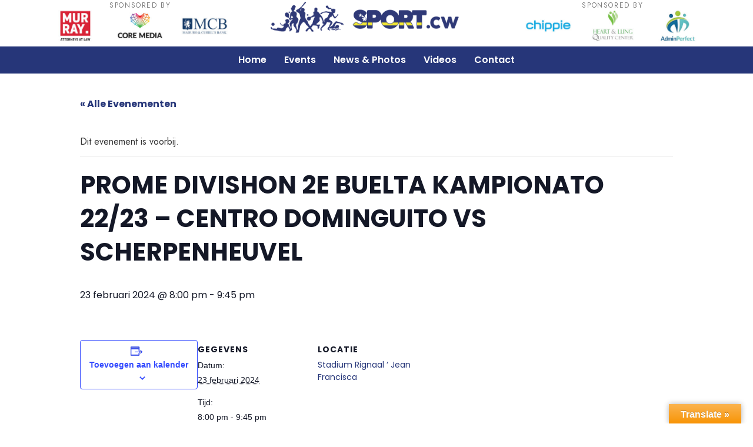

--- FILE ---
content_type: text/css
request_url: https://storage.googleapis.com/sportcwmedia/elementor/css/post-56806.css?ver=1705253586
body_size: 12716
content:
.elementor-56806 .elementor-element.elementor-element-67fac98{--display:flex;--flex-direction:column;--container-widget-width:100%;--container-widget-height:initial;--container-widget-flex-grow:0;--container-widget-align-self:initial;--justify-content:center;--gap:40px 40px;--background-transition:0.3s;--padding-block-start:50px;--padding-block-end:50px;--padding-inline-start:20px;--padding-inline-end:20px;}.elementor-56806 .elementor-element.elementor-element-67fac98:not(.elementor-motion-effects-element-type-background), .elementor-56806 .elementor-element.elementor-element-67fac98 > .elementor-motion-effects-container > .elementor-motion-effects-layer{background-color:transparent;background-image:linear-gradient(180deg, #DCE2FF 0%, #FFFFFF 30%);}.elementor-56806 .elementor-element.elementor-element-67fac98, .elementor-56806 .elementor-element.elementor-element-67fac98::before{--border-transition:0.3s;}.elementor-56806 .elementor-element.elementor-element-58de8c9{text-align:center;}.elementor-56806 .elementor-element.elementor-element-58de8c9 .elementor-heading-title{color:#263679;}.elementor-56806 .elementor-element.elementor-element-e9e10b6{--e-image-carousel-slides-to-show:6;}.elementor-56806 .elementor-element.elementor-element-e9e10b6 .elementor-image-carousel-wrapper .elementor-image-carousel .swiper-slide-image{border-radius:10px 10px 10px 10px;}.elementor-56806 .elementor-element.elementor-element-ad4763a{--display:flex;--flex-direction:column;--container-widget-width:100%;--container-widget-height:initial;--container-widget-flex-grow:0;--container-widget-align-self:initial;--background-transition:0.3s;--margin-block-start:0px;--margin-block-end:0px;--margin-inline-start:0px;--margin-inline-end:0px;--padding-block-start:0px;--padding-block-end:0px;--padding-inline-start:0px;--padding-inline-end:0px;}.elementor-56806 .elementor-element.elementor-element-ad4763a:not(.elementor-motion-effects-element-type-background), .elementor-56806 .elementor-element.elementor-element-ad4763a > .elementor-motion-effects-container > .elementor-motion-effects-layer{background-color:var( --e-global-color-primary );}.elementor-56806 .elementor-element.elementor-element-ad4763a, .elementor-56806 .elementor-element.elementor-element-ad4763a::before{--border-transition:0.3s;}.elementor-56806 .elementor-element.elementor-element-cafd902 .hfe-nav-menu__toggle{margin:0 auto;}.elementor-56806 .elementor-element.elementor-element-cafd902 .menu-item a.hfe-menu-item{padding-left:15px;padding-right:15px;}.elementor-56806 .elementor-element.elementor-element-cafd902 .menu-item a.hfe-sub-menu-item{padding-left:calc( 15px + 20px );padding-right:15px;}.elementor-56806 .elementor-element.elementor-element-cafd902 .hfe-nav-menu__layout-vertical .menu-item ul ul a.hfe-sub-menu-item{padding-left:calc( 15px + 40px );padding-right:15px;}.elementor-56806 .elementor-element.elementor-element-cafd902 .hfe-nav-menu__layout-vertical .menu-item ul ul ul a.hfe-sub-menu-item{padding-left:calc( 15px + 60px );padding-right:15px;}.elementor-56806 .elementor-element.elementor-element-cafd902 .hfe-nav-menu__layout-vertical .menu-item ul ul ul ul a.hfe-sub-menu-item{padding-left:calc( 15px + 80px );padding-right:15px;}.elementor-56806 .elementor-element.elementor-element-cafd902 .menu-item a.hfe-menu-item, .elementor-56806 .elementor-element.elementor-element-cafd902 .menu-item a.hfe-sub-menu-item{padding-top:15px;padding-bottom:15px;}.elementor-56806 .elementor-element.elementor-element-cafd902 .menu-item a.hfe-menu-item, .elementor-56806 .elementor-element.elementor-element-cafd902 .sub-menu a.hfe-sub-menu-item{color:#FFFFFF;}.elementor-56806 .elementor-element.elementor-element-cafd902 .menu-item a.hfe-menu-item:hover,
								.elementor-56806 .elementor-element.elementor-element-cafd902 .sub-menu a.hfe-sub-menu-item:hover,
								.elementor-56806 .elementor-element.elementor-element-cafd902 .menu-item.current-menu-item a.hfe-menu-item,
								.elementor-56806 .elementor-element.elementor-element-cafd902 .menu-item a.hfe-menu-item.highlighted,
								.elementor-56806 .elementor-element.elementor-element-cafd902 .menu-item a.hfe-menu-item:focus{color:var( --e-global-color-accent );}.elementor-56806 .elementor-element.elementor-element-cafd902 .menu-item.current-menu-item a.hfe-menu-item,
								.elementor-56806 .elementor-element.elementor-element-cafd902 .menu-item.current-menu-ancestor a.hfe-menu-item{color:var( --e-global-color-accent );}.elementor-56806 .elementor-element.elementor-element-cafd902 .sub-menu,
								.elementor-56806 .elementor-element.elementor-element-cafd902 nav.hfe-dropdown,
								.elementor-56806 .elementor-element.elementor-element-cafd902 nav.hfe-dropdown-expandible,
								.elementor-56806 .elementor-element.elementor-element-cafd902 nav.hfe-dropdown .menu-item a.hfe-menu-item,
								.elementor-56806 .elementor-element.elementor-element-cafd902 nav.hfe-dropdown .menu-item a.hfe-sub-menu-item{background-color:#fff;}.elementor-56806 .elementor-element.elementor-element-cafd902 ul.sub-menu{width:220px;}.elementor-56806 .elementor-element.elementor-element-cafd902 .sub-menu a.hfe-sub-menu-item,
						 .elementor-56806 .elementor-element.elementor-element-cafd902 nav.hfe-dropdown li a.hfe-menu-item,
						 .elementor-56806 .elementor-element.elementor-element-cafd902 nav.hfe-dropdown li a.hfe-sub-menu-item,
						 .elementor-56806 .elementor-element.elementor-element-cafd902 nav.hfe-dropdown-expandible li a.hfe-menu-item,
						 .elementor-56806 .elementor-element.elementor-element-cafd902 nav.hfe-dropdown-expandible li a.hfe-sub-menu-item{padding-top:15px;padding-bottom:15px;}.elementor-56806 .elementor-element.elementor-element-cafd902 .sub-menu li.menu-item:not(:last-child),
						.elementor-56806 .elementor-element.elementor-element-cafd902 nav.hfe-dropdown li.menu-item:not(:last-child),
						.elementor-56806 .elementor-element.elementor-element-cafd902 nav.hfe-dropdown-expandible li.menu-item:not(:last-child){border-bottom-style:solid;border-bottom-color:#c4c4c4;border-bottom-width:1px;}.elementor-56806 .elementor-element.elementor-element-69414fe{--display:flex;--flex-direction:column;--container-widget-width:100%;--container-widget-height:initial;--container-widget-flex-grow:0;--container-widget-align-self:initial;--background-transition:0.3s;}.elementor-56806 .elementor-element.elementor-element-69414fe:not(.elementor-motion-effects-element-type-background), .elementor-56806 .elementor-element.elementor-element-69414fe > .elementor-motion-effects-container > .elementor-motion-effects-layer{background-color:#040C2E;}.elementor-56806 .elementor-element.elementor-element-69414fe, .elementor-56806 .elementor-element.elementor-element-69414fe::before{--border-transition:0.3s;}.elementor-56806 .elementor-element.elementor-element-69ac20c{--display:flex;--flex-direction:column;--container-widget-width:calc( ( 1 - var( --container-widget-flex-grow ) ) * 100% );--container-widget-height:initial;--container-widget-flex-grow:0;--container-widget-align-self:initial;--justify-content:center;--align-items:center;--background-transition:0.3s;--overlay-opacity:0.44;--margin-block-start:20px;--margin-block-end:20px;--margin-inline-start:0px;--margin-inline-end:0px;--padding-block-start:30px;--padding-block-end:30px;--padding-inline-start:0px;--padding-inline-end:0px;}.elementor-56806 .elementor-element.elementor-element-69ac20c::before, .elementor-56806 .elementor-element.elementor-element-69ac20c > .elementor-background-video-container::before, .elementor-56806 .elementor-element.elementor-element-69ac20c > .e-con-inner > .elementor-background-video-container::before, .elementor-56806 .elementor-element.elementor-element-69ac20c > .elementor-background-slideshow::before, .elementor-56806 .elementor-element.elementor-element-69ac20c > .e-con-inner > .elementor-background-slideshow::before, .elementor-56806 .elementor-element.elementor-element-69ac20c > .elementor-motion-effects-container > .elementor-motion-effects-layer::before{--background-overlay:'';background-image:url("https://storage.googleapis.com/sportcwmedia/2024/01/a836716a-symbol-blue.png");background-position:center center;background-repeat:no-repeat;background-size:contain;}.elementor-56806 .elementor-element.elementor-element-69ac20c, .elementor-56806 .elementor-element.elementor-element-69ac20c::before{--border-transition:0.3s;}.elementor-56806 .elementor-element.elementor-element-dccc9b2 .elementor-heading-title{color:#F8E900;font-family:"Poppins", Sans-serif;font-size:48px;font-weight:700;}.elementor-56806 .elementor-element.elementor-element-578275b{--spacer-size:20px;}.elementor-56806 .elementor-element.elementor-element-8000a2c .elementor-heading-title{color:#FFFFFF;font-family:"Poppins", Sans-serif;font-weight:600;}.elementor-56806 .elementor-element.elementor-element-cdae00f{--display:flex;--flex-direction:row;--container-widget-width:initial;--container-widget-height:100%;--container-widget-flex-grow:1;--container-widget-align-self:stretch;--justify-content:center;--gap:0px 30px;--background-transition:0.3s;--margin-block-start:0px;--margin-block-end:0px;--margin-inline-start:0px;--margin-inline-end:0px;--padding-block-start:0px;--padding-block-end:0px;--padding-inline-start:0px;--padding-inline-end:0px;}.elementor-56806 .elementor-element.elementor-element-7ba3595 .elementor-icon-wrapper{text-align:center;}.elementor-56806 .elementor-element.elementor-element-7ba3595.elementor-view-stacked .elementor-icon{background-color:#FFFFFF;}.elementor-56806 .elementor-element.elementor-element-7ba3595.elementor-view-framed .elementor-icon, .elementor-56806 .elementor-element.elementor-element-7ba3595.elementor-view-default .elementor-icon{color:#FFFFFF;border-color:#FFFFFF;}.elementor-56806 .elementor-element.elementor-element-7ba3595.elementor-view-framed .elementor-icon, .elementor-56806 .elementor-element.elementor-element-7ba3595.elementor-view-default .elementor-icon svg{fill:#FFFFFF;}.elementor-56806 .elementor-element.elementor-element-455bf73 .elementor-icon-wrapper{text-align:center;}.elementor-56806 .elementor-element.elementor-element-455bf73.elementor-view-stacked .elementor-icon{background-color:#FFFFFF;}.elementor-56806 .elementor-element.elementor-element-455bf73.elementor-view-framed .elementor-icon, .elementor-56806 .elementor-element.elementor-element-455bf73.elementor-view-default .elementor-icon{color:#FFFFFF;border-color:#FFFFFF;}.elementor-56806 .elementor-element.elementor-element-455bf73.elementor-view-framed .elementor-icon, .elementor-56806 .elementor-element.elementor-element-455bf73.elementor-view-default .elementor-icon svg{fill:#FFFFFF;}.elementor-56806 .elementor-element.elementor-element-a13968d .elementor-icon-wrapper{text-align:center;}.elementor-56806 .elementor-element.elementor-element-a13968d.elementor-view-stacked .elementor-icon{background-color:#FFFFFF;}.elementor-56806 .elementor-element.elementor-element-a13968d.elementor-view-framed .elementor-icon, .elementor-56806 .elementor-element.elementor-element-a13968d.elementor-view-default .elementor-icon{color:#FFFFFF;border-color:#FFFFFF;}.elementor-56806 .elementor-element.elementor-element-a13968d.elementor-view-framed .elementor-icon, .elementor-56806 .elementor-element.elementor-element-a13968d.elementor-view-default .elementor-icon svg{fill:#FFFFFF;}.elementor-56806 .elementor-element.elementor-element-a796c89{--spacer-size:20px;}.elementor-56806 .elementor-element.elementor-element-7b32b5c .hfe-site-logo-container, .elementor-56806 .elementor-element.elementor-element-7b32b5c .hfe-caption-width figcaption{text-align:center;}.elementor-56806 .elementor-element.elementor-element-7b32b5c .hfe-site-logo .hfe-site-logo-container img{width:280px;}.elementor-56806 .elementor-element.elementor-element-7b32b5c .hfe-site-logo-container .hfe-site-logo-img{border-style:none;}.elementor-56806 .elementor-element.elementor-element-7b32b5c .widget-image-caption{margin-top:0px;margin-bottom:0px;}.elementor-56806 .elementor-element.elementor-element-69d90e6{text-align:center;color:#FFFFFF;font-family:"Jost", Sans-serif;font-size:16px;font-weight:400;}.elementor-56806 .elementor-element.elementor-element-93b0027{color:#FFFFFF;font-family:"Jost", Sans-serif;font-size:13px;font-weight:400;}@media(max-width:767px){.elementor-56806 .elementor-element.elementor-element-e9e10b6{--e-image-carousel-slides-to-show:3;}.elementor-56806 .elementor-element.elementor-element-dccc9b2{text-align:center;}.elementor-56806 .elementor-element.elementor-element-dccc9b2 .elementor-heading-title{font-size:20px;}.elementor-56806 .elementor-element.elementor-element-578275b{--spacer-size:4px;}.elementor-56806 .elementor-element.elementor-element-8000a2c{text-align:center;}.elementor-56806 .elementor-element.elementor-element-8000a2c .elementor-heading-title{font-size:14px;}.elementor-56806 .elementor-element.elementor-element-a796c89{--spacer-size:4px;}}